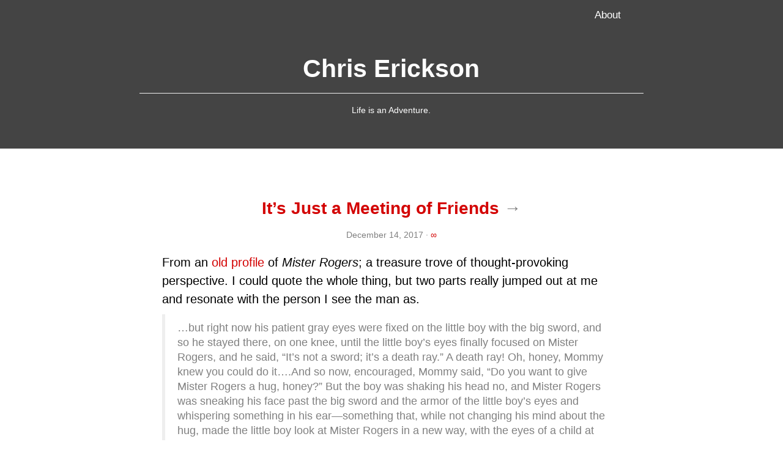

--- FILE ---
content_type: text/html
request_url: https://www.chriserickson.me/
body_size: 8079
content:
<!doctype html>
<html lang="en" prefix="og: http://ogp.me/ns#">
<head>
    <meta charset="UTF-8">
    <meta http-equiv="X-UA-Compatible" content="IE=edge">
    <meta name="viewport" content="width=device-width, initial-scale=1.0">
    <title>Chris Erickson – Life is an Adventure.</title>

    <link rel="dns-prefetch" href="//maxcdn.bootstrapcdn.net/">

    <meta property="og:locale" content="en_US">
    <meta property="og:site_name" content="Chris Erickson">
    <meta property="og:type" content="blog">
    <meta name="twitter:creator" content="@chriserickson">

    <link rel="apple-touch-icon" sizes="57x57" href="apple-touch-icon-57x57.png">
    <link rel="apple-touch-icon" sizes="60x60" href="apple-touch-icon-60x60.png">
    <link rel="apple-touch-icon" sizes="72x72" href="apple-touch-icon-72x72.png">
    <link rel="apple-touch-icon" sizes="76x76" href="apple-touch-icon-76x76.png">
    <link rel="apple-touch-icon" sizes="114x114" href="apple-touch-icon-114x114.png">
    <link rel="apple-touch-icon" sizes="120x120" href="apple-touch-icon-120x120.png">
    <link rel="apple-touch-icon" sizes="144x144" href="apple-touch-icon-144x144.png">
    <link rel="apple-touch-icon" sizes="152x152" href="apple-touch-icon-152x152.png">
    <link rel="apple-touch-icon" sizes="180x180" href="apple-touch-icon-180x180.png">
    <link rel="icon" type="image/png" href="favicon-32x32.png" sizes="32x32">
    <link rel="icon" type="image/png" href="android-chrome-192x192.png" sizes="192x192">
    <link rel="icon" type="image/png" href="favicon-96x96.png" sizes="96x96">
    <link rel="icon" type="image/png" href="favicon-16x16.png" sizes="16x16">
    <link rel="manifest" href="manifest.json">
    <meta name="msapplication-TileColor" content="#00aba9">
    <meta name="msapplication-TileImage" content="mstile-144x144.png">
    <meta name="theme-color" content="#ffffff">
    <meta name="msapplication-config" content="/browserconfig.xml" />


          <link rel="alternate" type="application/atom+xml" href="/atom.xml" title="Chris Erickson Atom Feed">

    <link rel="stylesheet" href="https://www.chriserickson.me/theme/css/site.min.css?4d892cfd">
    <link rel="stylesheet" href="https://maxcdn.bootstrapcdn.com/font-awesome/4.7.0/css/font-awesome.min.css" integrity="sha384-wvfXpqpZZVQGK6TAh5PVlGOfQNHSoD2xbE+QkPxCAFlNEevoEH3Sl0sibVcOQVnN" crossorigin="anonymous">
</head>

<body>
<!-- Navigation -->
<nav class="navbar navbar-default navbar-static-top transparent">
	<div class="container">


		<!-- Collect the nav links, forms, and other content for toggling -->
		<div class="collapse navbar-collapse">
			<ul class="nav navbar-nav navbar-right">
				<li ><a href="https://www.chriserickson.me/about">About</a></li>
			</ul>
		</div>
		<!-- /.navbar-collapse -->
	</div>
	<!-- /.container -->
</nav>
    <!-- Page Header -->
    <header>
        <div class="container-fluid masthead">
            <div class="row">
                <div class="col-lg-8 col-lg-offset-2 col-md-10 col-md-offset-1">
                    <div class="site-heading">
                        <h1><a href="https://www.chriserickson.me">Chris Erickson</a></h1>
                        <hr class="small">
                        <span class="subheading">Life is an Adventure.</span>
                    </div>
                </div>
            </div>
        </div>
    </header>

    <!-- Main Content -->
    <main>
    <div class="container">
        <div class="row">
            <div class="col-lg-8 col-lg-offset-2 col-md-10 col-md-offset-1">


<!-- Post -->
<article class="article">
    <header>
        <h2 class="post-title">
            <a href="http://www.esquire.com/features/can-you-say-hero-esq1198">
                It’s Just a Meeting of&nbsp;Friends
            </a>
            <span class="link-arrow">→</span>
        </h2>
        <div class="post-meta">
            <p>
                <time datetime="2017-12-14 20:10:00-06:00" pubdate="pubdate">December 14, 2017</time>
                 · <a class="permalink" title="Permalink" href="https://www.chriserickson.me/2017/12/its-just-a-meeting-of-friends"><span class="hidden-print">∞</span><span class="visible-print-block">https://www.chriserickson.me/2017/12/its-just-a-meeting-of-friends</span></a>
            </p>
        </div>
    </header>
    <div class="post-content">
        <p>From an <a href="http://www.esquire.com/features/can-you-say-hero-esq1198">old profile</a> of <em>Mister Rogers</em>; a treasure trove of thought-provoking perspective.  I could quote the whole thing, but two parts really jumped out at me and resonate with the person I see the man as.</p>
<blockquote>
<p>…but right now his patient gray eyes were fixed on the little boy with the big sword, and so he stayed there, on one knee, until the little boy’s eyes finally focused on Mister Rogers, and he said, “It’s not a sword; it’s a death ray.” A death ray! Oh, honey, Mommy knew you could do it….And so now, encouraged, Mommy said, “Do you want to give Mister Rogers a hug, honey?” But the boy was shaking his head no, and Mister Rogers was sneaking his face past the big sword and the armor of the little boy’s eyes and whispering something in his ear—something that, while not changing his mind about the hug, made the little boy look at Mister Rogers in a new way, with the eyes of a child at last, and nod his head yes.  </p>
<p>We were heading back to his apartment in a taxi when I asked him what he had said.  </p>
<p>“Oh, I just knew that whenever you see a little boy carrying something like that, it means that he wants to show people that he’s strong on the outside. I just wanted to let him know that he was strong on the inside, too. And so that’s what I told him. I said, ‘Do you know that you’re strong on the inside, too?’ Maybe it was something he needed to hear.”  </p>
</blockquote>
<p>It wrenches the heart to imagine this is a source of so much male destruction – inward and outward.</p>
<blockquote>
<p>“The connections we make in the course of a life—maybe that’s what heaven is, Tom. We make so many connections here on earth. Look at us—I’ve just met you, but I’m investing in who you are and who you will be, and I can’t help it.”  </p>
</blockquote>
<p>​As a not-religious person, I love how this builds a bridge from me to someone who is.</p>
<p>The article includes a photo of him with President Clinton, in an exchange that is of a type I deeply miss from our current administration.  Political differences aside, it means a lot to our country to have leaders with a practiced ability to display joy and compassion.   We don’t have that anymore, and we’re worse off for it.</p>
    </div>
</article>
	<hr>

<!-- Post -->
<article class="article">
    <header>
        <h2 class="post-title">
            <a href="https://www.eff.org/deeplinks/2015/04/justice-charging-eight-grader-felony-hacking">
                Closest to a Felony I Ever&nbsp;Got
            </a>
            <span class="link-arrow">→</span>
        </h2>
        <div class="post-meta">
            <p>
                <time datetime="2015-08-09 12:01:00-05:00" pubdate="pubdate">August 9, 2015</time>
                 · <a class="permalink" title="Permalink" href="https://www.chriserickson.me/2015/08/closest-to-a-felony-i-ever-got"><span class="hidden-print">∞</span><span class="visible-print-block">https://www.chriserickson.me/2015/08/closest-to-a-felony-i-ever-got</span></a>
            </p>
        </div>
    </header>
    <div class="post-content">
        <blockquote>
<p>A 14-year-old eighth grader in Florida, Domanik Green, has been charged with a felony for “hacking” his teacher’s computer. The “hacking” in this instance was using a widely known password to change the desktop background of his teacher’s computer with an image of two men kissing.</p>
</blockquote>
<p>I count my lucky stars that my treatment in elementary school for changing folder icon colors and logically arranging aliases into them on the classroom computers was more forgiving.  I was banned from computer class and put in detention where I had to put batteries in remotes for all the new <span class="caps">TV</span>’s the district had just purchased.</p>
<p>Now that my probation has been served, I can change icons and sort things with reckless abandon.  Excuse me while I do some hacking.</p>
    </div>
</article>
	<hr>

<!-- Post -->
<article class="article">
    <header>
        <h2 class="post-title">
            <a href="https://www.schneier.com/blog/archives/2015/06/why_we_encrypt.html">
                Why We [Should]&nbsp;Encrypt
            </a>
            <span class="link-arrow">→</span>
        </h2>
        <div class="post-meta">
            <p>
                <time datetime="2015-06-28 14:10:00-05:00" pubdate="pubdate">June 28, 2015</time>
                 · <a class="permalink" title="Permalink" href="https://www.chriserickson.me/2015/06/why-we-should-encrypt"><span class="hidden-print">∞</span><span class="visible-print-block">https://www.chriserickson.me/2015/06/why-we-should-encrypt</span></a>
            </p>
        </div>
    </header>
    <div class="post-content">
        <blockquote>
<p>This is important. If we only use encryption when we’re working with important data, then encryption signals that data’s importance. If only dissidents use encryption in a country, that country’s authorities have an easy way of identifying them. But if everyone uses it all of the time, encryption ceases to be a signal. No one can distinguish simple chatting from deeply private conversation. The government can’t tell the dissidents from the rest of the population. Every time you use encryption, you’re protecting someone who needs to use it to stay alive.</p>
</blockquote>
<p>Utilizing encryption everywhere is like immunizations – it often <a href="https://www.schneier.com/blog/archives/2015/06/why_we_encrypt.html">protects someone else</a>.</p>
    </div>
</article>
	<hr>

<!-- Post -->
<article class="article">
    <header>
        <h2 class="post-title">
            Timing hashers with&nbsp;Django
        </h2>
        <div class="post-meta">
            <p>
                <time datetime="2015-06-20 15:43:00-05:00" pubdate="pubdate">June 20, 2015</time>
                 · <a class="permalink" title="Permalink" href="https://www.chriserickson.me/2015/06/timing-hashers-with-django"><span class="hidden-print">∞</span><span class="visible-print-block">https://www.chriserickson.me/2015/06/timing-hashers-with-django</span></a>
            </p>
        </div>
    </header>
    <div class="post-content">
        <p>I’ve always been interested in the various password hashers available to Django developers, and the recent <a href="https://blog.lastpass.com/2015/06/lastpass-security-notice.html/">disclosure of master password hashes</a> for LastPass pushed me over the edge.  Now I really wanted to understand how to best protect user password hashes on any Django sites I work on where this might be a concern.</p>
<p>Out of the box, Django supports a <a href="https://docs.djangoproject.com/en/1.8/topics/auth/passwords/#how-django-stores-passwords">wide range</a> of hashers, but only a few should you <a href="https://www.nccgroup.trust/us/about-us/newsroom-and-events/blog/2015/march/enough-with-the-salts-updates-on-secure-password-schemes/">really be using</a> — ideally, <span class="caps">PBKDF2</span> with <span class="caps">SHA256</span> (Django default), bcrypt, or scrypt.</p>
<p>Other than whether your platform supports these, the next thing to be concerned about is tuning their work factors to make them as high as possible, without making your users wait long for the hashing on login.  To test this out, I timed them in iPython using ‘<a href="http://ipython.org/ipython-doc/dev/interactive/tutorial.html#magic-functions">magic functions</a>’.</p>
<p>Here is a test for <span class="caps">PBKDF2</span>:</p>
<div class="highlight"><pre><span></span><span class="kn">from</span> <span class="nn">django.contrib.auth.hashers</span> <span class="kn">import</span> <span class="n">PBKDF2PasswordHasher</span>
<span class="kn">from</span> <span class="nn">django.utils.crypto</span> <span class="kn">import</span> <span class="n">get_random_string</span>

<span class="n">ph</span> <span class="o">=</span> <span class="n">PBKDF2PasswordHasher</span><span class="p">()</span>
<span class="n">password</span> <span class="o">=</span> <span class="s1">'this is my password'</span>
<span class="n">salt</span> <span class="o">=</span> <span class="n">get_random_string</span><span class="p">()</span>

<span class="o">%</span><span class="n">timeit</span> <span class="n">ph</span><span class="o">.</span><span class="n">encode</span><span class="p">(</span><span class="n">password</span><span class="p">,</span> <span class="n">salt</span><span class="p">,</span> <span class="n">iterations</span><span class="o">=</span><span class="mi">24000</span><span class="p">)</span>  <span class="c1"># Django default iterations</span>
<span class="o">%</span><span class="n">timeit</span> <span class="n">ph</span><span class="o">.</span><span class="n">encode</span><span class="p">(</span><span class="n">password</span><span class="p">,</span> <span class="n">salt</span><span class="p">,</span> <span class="n">iterations</span><span class="o">=</span><span class="mi">100000</span><span class="p">)</span>  <span class="c1"># Something better</span>
</pre></div>
<p>Here is a test for bcrypt:</p>
<div class="highlight"><pre><span></span><span class="kn">import</span> <span class="nn">bcrypt</span>
<span class="kn">from</span> <span class="nn">django.contrib.auth.hashers</span> <span class="kn">import</span> <span class="n">BCryptSHA256PasswordHasher</span>

<span class="n">bh</span> <span class="o">=</span> <span class="n">BCryptSHA256PasswordHasher</span><span class="p">()</span>
<span class="n">password</span> <span class="o">=</span> <span class="s1">'this is my password'</span>

<span class="o">%</span><span class="n">timeit</span> <span class="n">bh</span><span class="o">.</span><span class="n">encode</span><span class="p">(</span><span class="n">password</span><span class="p">,</span> <span class="n">bcrypt</span><span class="o">.</span><span class="n">gensalt</span><span class="p">())</span>  <span class="c1"># Default work factor of 12</span>
</pre></div>
<p>When running these on a single core, <span class="caps">512MB</span> of <span class="caps">RAM</span> <a href="https://www.digitalocean.com/?refcode=ba6bbd1262c3">Digital Ocean droplet</a> I get these results:</p>
<table class="table table-hover table-striped">
<thead>
<tr>
<th>Hash</th>
<th>Time</th>
</tr>
</thead>
<tbody>
<tr>
<td><span class="caps">PBKDF2</span> - 24,000</td>
<td>121 ms</td>
</tr>
<tr>
<td><span class="caps">PBKDF2</span> - 100,000</td>
<td>487 ms</td>
</tr>
<tr>
<td>bcrypt - 12</td>
<td>395 ms</td>
</tr>
</tbody>
</table>
<p>The takeaway here is that 100,000 iterations will make your user wait another 366 ms - probably not all that bad.  Complete conjecture, but I would bet this is already one of the longest waits in the login process.  Your results certainly will vary so you’ll want to confirm the result you are interested in.</p>
<p>As an aside, I haven’t tried <a href="https://en.wikipedia.org/wiki/Scrypt">scrypt</a> since it isn’t really supported out of the box with Django.  In theory, that would be the best one to switch to from <span class="caps">PBKDF2</span> as it puts up substantial barriers to massive cracking array scenarios.  Some <a href="https://pypi.python.org/pypi/scrypt">libraries</a> and <a href="https://pypi.python.org/pypi/django-scrypt">django apps</a> exist, but they don’t inspire a lot of confidence in an area where they really ought to.</p>
<p>In the end, it’s probably easiest to just increase the number of iterations of <span class="caps">PBKDF2</span> to a length that is as high as your users will be patient with, since <a href="http://www.unlimitednovelty.com/2012/03/dont-use-bcrypt.html">some</a> don’t seem to like bcrypt very much.</p>
<p>With these changes, keep in mind that this could open you to <span class="caps">DOS</span> attacks if you don’t have any throttling on your login page.  Something like <a href="https://en.wikipedia.org/wiki/Fail2ban">fail2ban</a> can help you throttle an <span class="caps">IP</span> that is repeatedly failing the login process.  Also don’t forget to increase this over time, like <a href="https://docs.djangoproject.com/en/1.8/topics/auth/passwords/#increasing-the-work-factor">Django does</a>.</p>
    </div>
</article>
	<hr>

<!-- Post -->
<article class="article">
    <header>
        <h2 class="post-title">
            <a href="http://www.nytimes.com/2015/05/16/arts/music/b-b-king-blues-singer-dies-at-89.html">
                You’re going to be great one&nbsp;day.
            </a>
            <span class="link-arrow">→</span>
        </h2>
        <div class="post-meta">
            <p>
                <time datetime="2015-05-22 20:25:00-05:00" pubdate="pubdate">May 22, 2015</time>
                 · <a class="permalink" title="Permalink" href="https://www.chriserickson.me/2015/05/youre-going-to-be-great-one-day"><span class="hidden-print">∞</span><span class="visible-print-block">https://www.chriserickson.me/2015/05/youre-going-to-be-great-one-day</span></a>
            </p>
        </div>
    </header>
    <div class="post-content">
        <p>This week we lost a legend in Blues music. <em>My</em> story isn’t one of deep knowledge of his music, or of going to great lengths to see him play live.</p>
<p>Mine started in the New York City <a href="http://www.nytimes.com/2009/06/15/arts/music/15virgin.html">Virgin Records store</a> in 2000.  I was at the store with my Dad, who had taken me on an incredible trip for me at the time — <a href="http://arstechnica.com/apple/2000/07/macworld-expo-ny-2000/">Macworld Expo, New York</a><sup id="fnref:shouldersofsiracusa"><a class="footnote-ref" href="#fn:shouldersofsiracusa" rel="footnote">1</a></sup>.  While there, a new <a href="https://en.wikipedia.org/wiki/Riding_with_the_King_(B.B._King_and_Eric_Clapton_album)">collaboration</a> between <span class="caps">B.B.</span> King and Eric Clapton had been released days earlier and was featured on the in-store monitors.  My Dad and I both liked it, sought out the <span class="caps">CD</span>, and bought it.  I still listen to it regularly<sup id="fnref:notthatold"><a class="footnote-ref" href="#fn:notthatold" rel="footnote">2</a></sup> and it’s just as good now as it was then.</p>
<p>More modern music services like Spotify have encouraged me to expand my horizons quite a bit since then.  I’ve come to really enjoy all kinds of Blues for it’s willingness to acknowledge the hard times in life, while somehow being some of the more therapeutic and uplifting music I listen to.</p>
<p>The uniqueness of the story in New York didn’t end there.  I attended one of the last Macworld expos held in New York, saw the <a href="http://www.apple.com/pr/library/2000/07/19Apple-Introduces-Revolutionary.html">newly released</a> PowerMac G4 Cube, and visited the rooftop of one of the World Trade Towers for the last time.</p>
<p>For me, <span class="caps">B.B.</span> King’s music will always remain at the top of my favorites but more importantly, it will remind me of a memorable trip with my Dad to places and times that I can only now visit in my memory.</p>
<div class="footnote">
<hr/>
<ol>
<li id="fn:shouldersofsiracusa">
<p>Wait, I potentially crossed paths with Siracusa there, too? <a class="footnote-backref" href="#fnref:shouldersofsiracusa" rev="footnote" title="Jump back to footnote 1 in the text">↩</a></p>
</li>
<li id="fn:notthatold">
<p>Well, not the <span class="caps">CD</span> anymore, though I still have it. <a class="footnote-backref" href="#fnref:notthatold" rev="footnote" title="Jump back to footnote 2 in the text">↩</a></p>
</li>
</ol>
</div>
    </div>
</article>
	<hr>

<!-- Post -->
<article class="article">
    <header>
        <h2 class="post-title">
            All About that&nbsp;Space
        </h2>
        <div class="post-meta">
            <p>
                <time datetime="2015-05-15 21:00:00-05:00" pubdate="pubdate">May 15, 2015</time>
                 · <a class="permalink" title="Permalink" href="https://www.chriserickson.me/2015/05/all-about-that-space"><span class="hidden-print">∞</span><span class="visible-print-block">https://www.chriserickson.me/2015/05/all-about-that-space</span></a>
            </p>
        </div>
    </header>
    <div class="post-content">
        <p>I have seen suggestions that the rationale for the new trackpad is because Apple <a href="http://www.macworld.com/article/2895758/the-macbooks-new-trackpad-will-change-the-way-you-click.html">needed or wanted </a> it to be thinner for the new <a href="http://www.apple.com/macbook/">MacBook</a>:</p>
<blockquote>
<p>This is all presumably to drive a little more thickness of out of the MacBook</p>
</blockquote>
<p>or <a href="http://www.macstories.net/news/apples-all-new-macbook-our-complete-overview/">this</a>:</p>
<blockquote>
<p>Another casualty in Apple’s ruthless quest for thinness is the trackpad’s clicking mechanism.</p>
</blockquote>
<p>Looking at teardown comparisons between the <a href="https://www.ifixit.com/Teardown/MacBook+Pro+13-Inch+Retina+Display+Late+2013+Teardown/18695#s53258">old</a> and <a href="https://www.ifixit.com/Teardown/MacBook+Pro+13-Inch+Retina+Display+Early+2015+Teardown/38300#s86966">new</a> MacBook, it seems that the thicknesses of the two trackpad units are hardly different - the new one may even be thicker!  Additionally, the old trackpad looks mechanically simpler - space savings don’t usually ride in on the backs of more large components.  I think this is a testbed for a technology that Apple wants to make much more use of in the future — it’s not a space saving objective.</p>
    </div>
</article>
	<hr>

<!-- Post -->
<article class="article">
    <header>
        <h2 class="post-title">
            Hopefully not the&nbsp;last
        </h2>
        <div class="post-meta">
            <p>
                <time datetime="2015-03-07 11:24:00-06:00" pubdate="pubdate">March 7, 2015</time>
                 · <a class="permalink" title="Permalink" href="https://www.chriserickson.me/2015/03/hopefully-not-the-last"><span class="hidden-print">∞</span><span class="visible-print-block">https://www.chriserickson.me/2015/03/hopefully-not-the-last</span></a>
            </p>
        </div>
    </header>
    <div class="post-content">
        <p>People don’t usually complain about being “busy” when their time is filled with things that they enjoy doing. My guess is that there is an imbalance between what they <em>want</em> to do, and what they <em>have</em> to do.</p>
<p>This is the inaugural post for my new blog. It’s a product of me being “busy” lately, and trying to find some sanity and balance in a project that I want to do. When I look at it in this way, I’m thankful that I regularly find myself feeling busy. These time constraints push me to focus more on what I want to do and better use the free moments of the day. So there you have it, my first meaningful post.</p>
    </div>
</article>

<div class="index-pager">
	<nav>
		<ul class="pager">


		</ul>
	</nav>
</div>

            </div>
        </div>
    </div>

    </main>

<!-- Footer -->
<footer class="blog-footer">
	<div class="container">
		<div class="row">
			<div class="col-lg-8 col-lg-offset-2 col-md-10 col-md-offset-1">
				<div class="footer-content">
					<ul class="list-inline text-center">
						<li>
							<a href="https://www.twitter.com/chriserickson">
								<span class="fa-stack fa-lg social-icon">
									<i class="fa fa-circle fa-stack-2x"></i>
									<i class="fa fa-twitter fa-stack-1x fa-inverse"></i>
								</span>
							</a>
						</li>

						<li>
							<a href="https://github.com/chris-erickson">
								<span class="fa-stack fa-lg social-icon">
									<i class="fa fa-circle fa-stack-2x"></i>
									<i class="fa fa-github fa-stack-1x fa-inverse"></i>
								</span>
							</a>
						</li>

						<li>
							<a href="/atom.xml">
								<span class="fa-stack fa-lg social-icon">
									<i class="fa fa-circle fa-stack-2x"></i>
									<i class="fa fa-rss fa-stack-1x fa-inverse"></i>
								</span>
							</a>
						</li>
					</ul>
					<p class="copyright text-muted">&copy; 2018 Chris Erickson</p>
				</div>
			</div>
		</div>
	</div>
</footer>
    <script src="https://www.chriserickson.me/theme/js/site.min.js?38e511d5"></script>

<script defer src="https://static.cloudflareinsights.com/beacon.min.js/vcd15cbe7772f49c399c6a5babf22c1241717689176015" integrity="sha512-ZpsOmlRQV6y907TI0dKBHq9Md29nnaEIPlkf84rnaERnq6zvWvPUqr2ft8M1aS28oN72PdrCzSjY4U6VaAw1EQ==" data-cf-beacon='{"version":"2024.11.0","token":"c2085b25546240998a2935318230da03","r":1,"server_timing":{"name":{"cfCacheStatus":true,"cfEdge":true,"cfExtPri":true,"cfL4":true,"cfOrigin":true,"cfSpeedBrain":true},"location_startswith":null}}' crossorigin="anonymous"></script>
</body>
</html>